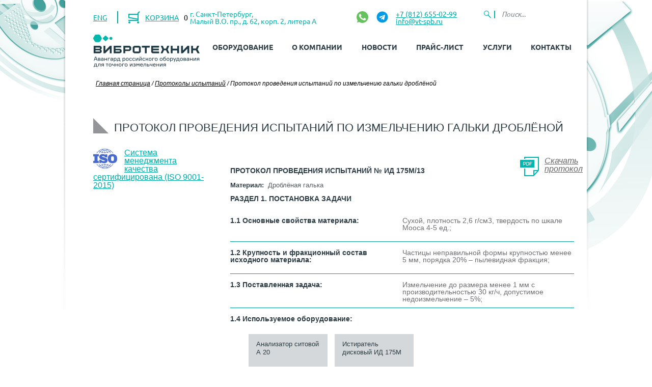

--- FILE ---
content_type: text/html; charset=utf-8
request_url: https://vt-spb.ru/protokoly-ispytaniy/protokol-provedeniya-ispytaniy-po-izmelcheniyu-galki-droblyenoy/
body_size: 13657
content:
<!DOCTYPE html>
<html lang="ru">
	<head>    <script>
    (function(w, d, s, h, id) {
        w.roistatProjectId = id; w.roistatHost = h;
        var p = d.location.protocol == "https:" ? "https://" : "http://";
        var u = /^.*roistat_visit=[^;]+(.*)?$/.test(d.cookie) ? "/dist/module.js" : "/api/site/1.0/"+id+"/init?referrer="+encodeURIComponent(d.location.href);
        var js = d.createElement(s); js.charset="UTF-8"; js.async = 1; js.src = p+h+u; var js2 = d.getElementsByTagName(s)[0]; js2.parentNode.insertBefore(js, js2);
    })(window, document, 'script', 'cloud.roistat.com', '263934');
    </script>
<meta name="cmsmagazine" content="06af3c71c485704b2f5c9839e92b36fc" />
		<meta http-equiv="X-UA-Compatible" content="IE=edge" />
		<meta name="viewport" content="initial-scale=1.0, width=device-width">
						<link rel="shortcut icon" type="image/x-icon" href="/bitrix/templates/vibrotechnik_tpl/favicon.ico" />
		        <script>
            window.yaId = '20404885';
        </script>

				<title>Измельчение гальки дробленой на Истирателе дисковом ИД 175М от компании ВИБРОТЕХНИК</title>

		<meta http-equiv="Content-Type" content="text/html; charset=utf-8" />
<meta name="robots" content="index, follow" />
<meta name="description" content="Измельчение гальки дробленой на Истирателе дисковом ИД 175М от компании ВИБРОТЕХНИК" />
<link href="/bitrix/js/ui/design-tokens/dist/ui.design-tokens.min.css?169807888322029" type="text/css"  rel="stylesheet" />
<link href="/bitrix/js/ui/fonts/opensans/ui.font.opensans.min.css?16980787872320" type="text/css"  rel="stylesheet" />
<link href="/bitrix/js/main/popup/dist/main.popup.bundle.min.css?169807895126598" type="text/css"  rel="stylesheet" />
<link href="/local/templates/vibrotechnik_new/components/bitrix/catalog/protokoly/style.css?1704995680746" type="text/css"  rel="stylesheet" />
<link href="/local/templates/vibrotechnik_new/components/bitrix/catalog/protokoly/bitrix/catalog.element/.default/style.css?175447846310461" type="text/css"  rel="stylesheet" />
<link href="/local/templates/vibrotechnik_new/css/reset.css?17055773951082" type="text/css"  data-template-style="true"  rel="stylesheet" />
<link href="/local/templates/vibrotechnik_new/css/colors.css?17049956814508" type="text/css"  data-template-style="true"  rel="stylesheet" />
<link href="/local/templates/vibrotechnik_new/css/defaultTheme.css?17055773958254" type="text/css"  data-template-style="true"  rel="stylesheet" />
<link href="/local/templates/vibrotechnik_new/css/custom-fonts.css?17607062433542" type="text/css"  data-template-style="true"  rel="stylesheet" />
<link href="/local/templates/vibrotechnik_new/js/fancybox/jquery.fancybox.css?17049956814895" type="text/css"  data-template-style="true"  rel="stylesheet" />
<link href="/local/templates/vibrotechnik_new/css/lightbox.css?17049956813898" type="text/css"  data-template-style="true"  rel="stylesheet" />
<link href="/local/templates/vibrotechnik_new/css/slider-pro.min.css?170499568112674" type="text/css"  data-template-style="true"  rel="stylesheet" />
<link href="/local/templates/vibrotechnik_new/css/owl.carousel.css?17049956814028" type="text/css"  data-template-style="true"  rel="stylesheet" />
<link href="/local/templates/vibrotechnik_new/css/lib/magnific-popup/magnific-popup.min.css?17609484715259" type="text/css"  data-template-style="true"  rel="stylesheet" />
<link href="/local/templates/vibrotechnik_new/css/jquery.mCustomScrollbar.min.css?176095128643184" type="text/css"  data-template-style="true"  rel="stylesheet" />
<link href="/local/templates/vibrotechnik_new/css/select.css?17049956812052" type="text/css"  data-template-style="true"  rel="stylesheet" />
<link href="/local/templates/vibrotechnik_new/js/scrollbar/jquery.scrollbar.css?170499568122328" type="text/css"  data-template-style="true"  rel="stylesheet" />
<link href="/local/templates/vibrotechnik_new/css/font-awesome.css?170499568137414" type="text/css"  data-template-style="true"  rel="stylesheet" />
<link href="/local/templates/vibrotechnik_new/template_styles.css?1768569647188060" type="text/css"  data-template-style="true"  rel="stylesheet" />
<link href="/local/templates/vibrotechnik_new/js/twentytwenty-master/foundation.css?17049956818114" type="text/css"  data-template-style="true"  rel="stylesheet" />
<link href="/local/templates/vibrotechnik_new/js/twentytwenty-master/twentytwenty.css?17533571956617" type="text/css"  data-template-style="true"  rel="stylesheet" />
<link href="/local/templates/vibrotechnik_new/components/bitrix/sale.basket.basket.line/basket_info/style.css?17049956818165" type="text/css"  data-template-style="true"  rel="stylesheet" />
<link href="/local/templates/vibrotechnik_new/components/bitrix/menu/left_menu/style.css?1704995680842" type="text/css"  data-template-style="true"  rel="stylesheet" />
<link href="/local/templates/vibrotechnik_new/styles.css?1704995681507" type="text/css"  data-template-style="true"  rel="stylesheet" />
<script type="text/javascript">if(!window.BX)window.BX={};if(!window.BX.message)window.BX.message=function(mess){if(typeof mess==='object'){for(let i in mess) {BX.message[i]=mess[i];} return true;}};</script>
<script type="text/javascript">(window.BX||top.BX).message({'pull_server_enabled':'Y','pull_config_timestamp':'1724411936','pull_guest_mode':'N','pull_guest_user_id':'0'});(window.BX||top.BX).message({'PULL_OLD_REVISION':'Для продолжения корректной работы с сайтом необходимо перезагрузить страницу.'});</script>
<script type="text/javascript">(window.BX||top.BX).message({'JS_CORE_LOADING':'Загрузка...','JS_CORE_NO_DATA':'- Нет данных -','JS_CORE_WINDOW_CLOSE':'Закрыть','JS_CORE_WINDOW_EXPAND':'Развернуть','JS_CORE_WINDOW_NARROW':'Свернуть в окно','JS_CORE_WINDOW_SAVE':'Сохранить','JS_CORE_WINDOW_CANCEL':'Отменить','JS_CORE_WINDOW_CONTINUE':'Продолжить','JS_CORE_H':'ч','JS_CORE_M':'м','JS_CORE_S':'с','JSADM_AI_HIDE_EXTRA':'Скрыть лишние','JSADM_AI_ALL_NOTIF':'Показать все','JSADM_AUTH_REQ':'Требуется авторизация!','JS_CORE_WINDOW_AUTH':'Войти','JS_CORE_IMAGE_FULL':'Полный размер'});</script>

<script type="text/javascript" src="/bitrix/js/main/core/core.min.js?1698079312221146"></script>

<script>BX.setJSList(['/bitrix/js/main/core/core_ajax.js','/bitrix/js/main/core/core_promise.js','/bitrix/js/main/polyfill/promise/js/promise.js','/bitrix/js/main/loadext/loadext.js','/bitrix/js/main/loadext/extension.js','/bitrix/js/main/polyfill/promise/js/promise.js','/bitrix/js/main/polyfill/find/js/find.js','/bitrix/js/main/polyfill/includes/js/includes.js','/bitrix/js/main/polyfill/matches/js/matches.js','/bitrix/js/ui/polyfill/closest/js/closest.js','/bitrix/js/main/polyfill/fill/main.polyfill.fill.js','/bitrix/js/main/polyfill/find/js/find.js','/bitrix/js/main/polyfill/matches/js/matches.js','/bitrix/js/main/polyfill/core/dist/polyfill.bundle.js','/bitrix/js/main/core/core.js','/bitrix/js/main/polyfill/intersectionobserver/js/intersectionobserver.js','/bitrix/js/main/lazyload/dist/lazyload.bundle.js','/bitrix/js/main/polyfill/core/dist/polyfill.bundle.js','/bitrix/js/main/parambag/dist/parambag.bundle.js']);
</script>
<script type="text/javascript">(window.BX||top.BX).message({'LANGUAGE_ID':'ru','FORMAT_DATE':'DD.MM.YYYY','FORMAT_DATETIME':'DD.MM.YYYY HH:MI:SS','COOKIE_PREFIX':'BITRIX_SM','SERVER_TZ_OFFSET':'10800','UTF_MODE':'Y','SITE_ID':'s1','SITE_DIR':'/','USER_ID':'','SERVER_TIME':'1768756867','USER_TZ_OFFSET':'0','USER_TZ_AUTO':'Y','bitrix_sessid':'9cb2aed0640728bbd237d6a7c989bef0'});</script>


<script type="text/javascript" src="/bitrix/js/pull/protobuf/protobuf.min.js?169807795276433"></script>
<script type="text/javascript" src="/bitrix/js/pull/protobuf/model.min.js?169807795214190"></script>
<script type="text/javascript" src="/bitrix/js/main/core/core_promise.min.js?16980770232490"></script>
<script type="text/javascript" src="/bitrix/js/rest/client/rest.client.min.js?16980779619240"></script>
<script type="text/javascript" src="/bitrix/js/pull/client/pull.client.min.js?169807925647780"></script>
<script type="text/javascript" src="/bitrix/js/main/core/core_fx.min.js?16959141749768"></script>
<script type="text/javascript" src="/bitrix/js/main/popup/dist/main.popup.bundle.min.js?169807894865670"></script>


<script type="text/javascript" src="/local/templates/vibrotechnik_new/js/lib/jquery.min.js?176094808993100"></script>
<script type="text/javascript" src="/local/templates/vibrotechnik_new/js/lib/jquery.cookie.min.js?1762439249732"></script>
<script type="text/javascript" src="/local/templates/vibrotechnik_new/js/script.js?17049956811214"></script>
<script type="text/javascript" src="/local/templates/vibrotechnik_new/js/jquery.mousewheel-3.0.6.pack.js?17049956811384"></script>
<script type="text/javascript" src="/local/templates/vibrotechnik_new/js/jquery.cycle.all.js?170499568152027"></script>
<script type="text/javascript" src="/local/templates/vibrotechnik_new/js/jquery.jcarousel.js?170499568144432"></script>
<script type="text/javascript" src="/local/templates/vibrotechnik_new/js/jquery.fixedheadertable.min.js?170499568110635"></script>
<script type="text/javascript" src="/local/templates/vibrotechnik_new/js/lightbox.min.js?17049956817800"></script>
<script type="text/javascript" src="/local/templates/vibrotechnik_new/js/fancybox/jquery.fancybox.pack.js?170499568123135"></script>
<script type="text/javascript" src="/local/templates/vibrotechnik_new/js/jquery.quicksearch.js?17049956814179"></script>
<script type="text/javascript" src="/local/templates/vibrotechnik_new/js/jquery.sliderPro.min.js?170499568192780"></script>
<script type="text/javascript" src="/local/templates/vibrotechnik_new/js/main.js?176856083820234"></script>
<script type="text/javascript" src="/local/templates/vibrotechnik_new/js/owl.carousel.js?170499568185368"></script>
<script type="text/javascript" src="/local/templates/vibrotechnik_new/js/lib/magnific-popup/jquery.magnific-popup.min.js?176094848220216"></script>
<script type="text/javascript" src="/local/templates/vibrotechnik_new/js/select.js?17049956814851"></script>
<script type="text/javascript" src="/local/templates/vibrotechnik_new/js/jquery.mCustomScrollbar.concat.min.js?176095129539193"></script>
<script type="text/javascript" src="/local/templates/vibrotechnik_new/js/scrollbar/jquery.scrollbar.min.js?170499568112248"></script>
<script type="text/javascript" src="/local/templates/vibrotechnik_new/js/v23.js?17049956811600"></script>
<script type="text/javascript" src="/local/templates/vibrotechnik_new/js/twentytwenty-master/jquery.event.move.js?170499568114530"></script>
<script type="text/javascript" src="/local/templates/vibrotechnik_new/js/twentytwenty-master/jquery.twentytwenty.js?17049956815430"></script>
<script type="text/javascript" src="/local/templates/vibrotechnik_new/components/bitrix/sale.basket.basket.line/basket_info/script.js?17049956814656"></script>
<script type="text/javascript" src="/local/templates/vibrotechnik_new/components/bitrix/menu/left_menu/script.js?1704995680167"></script>
<script type="text/javascript" src="/local/templates/vibrotechnik_new/components/bitrix/form.result.new/question/script.js?1749464758621"></script>
<script type="text/javascript" src="/local/templates/vibrotechnik_new/components/bitrix/catalog/protokoly/bitrix/catalog.element/.default/script.js?175283784861729"></script>
<script type="text/javascript">var _ba = _ba || []; _ba.push(["aid", "c051ce0feeaa4b277e8dff3d219052c6"]); _ba.push(["host", "vt-spb.ru"]); (function() {var ba = document.createElement("script"); ba.type = "text/javascript"; ba.async = true;ba.src = (document.location.protocol == "https:" ? "https://" : "http://") + "bitrix.info/ba.js";var s = document.getElementsByTagName("script")[0];s.parentNode.insertBefore(ba, s);})();</script>


		<style>
			.bx-composite-btn{
				display: none;
			}

		</style>

		<script>
			//$('.tablebodytext').hide();
			$(document).ready(function () {
				if($.cookie('close-oldtab')){
					$("#close-oldtab").parent().hide();
				}

				$("#close-oldtab").click(function () {
					$("#close-oldtab").parent().slideUp();
					$.cookie('close-oldtab', true);
				});
			})
		</script>
<meta name='yandex-verification' content='47536fac9313a3a6' />
<meta name="cmsmagazine" content="39694227b54812a3958a1dbfc4b054ff" />
		<link rel="canonical" href="https://vt-spb.ru/protokoly-ispytaniy/protokol-provedeniya-ispytaniy-po-izmelcheniyu-galki-droblyenoy/" />
</head>
	<body>
	<div id="panel"></div>

			<div class="shad">
		<div class="wrapper">
			<header>
                <div class="header_info container-between">
                    <div class="header_info--left">
                        <div class="lang">
                        	<a href="http://vibrotechnik.com/">ENG</a>
                        </div>
                        <div class="info_basket">
                            <a href="/personal/cart/">
  <img src="/local/templates/vibrotechnik_new/images/basket-icon.png" alt="Корзина">
  <span>КОРЗИНА</span>
  <i class="counter">0</i>
</a>
                        </div>
                    </div>
                    <div class="header_info--center">
                        <div class="info_address">
                        г. Санкт-Петербург,<br>
Малый В.О. пр., д. 62, корп. 2, литера А                        </div>

                    </div>
                    <div class="header_info--social">
                                                <a class="info_link-social info_link-social--wa" target="_blank" href="https://wa.me/79657707985" data-roi-goal="wa_click">

<svg width="23px" height="23px" viewBox="0 0 48 48" version="1.1" xmlns="http://www.w3.org/2000/svg" xmlns:xlink="http://www.w3.org/1999/xlink">
    
    <title>Whatsapp-color</title>
    <desc>Created with Sketch.</desc>
    <defs>

</defs>
    <g stroke="none" stroke-width="1" fill="none" fill-rule="evenodd">
        <g transform="translate(-700.000000, -360.000000)" fill="#67C15E">
            <path d="M723.993033,360 C710.762252,360 700,370.765287 700,383.999801 C700,389.248451 701.692661,394.116025 704.570026,398.066947 L701.579605,406.983798 L710.804449,404.035539 C714.598605,406.546975 719.126434,408 724.006967,408 C737.237748,408 748,397.234315 748,384.000199 C748,370.765685 737.237748,360.000398 724.006967,360.000398 L723.993033,360.000398 L723.993033,360 Z M717.29285,372.190836 C716.827488,371.07628 716.474784,371.034071 715.769774,371.005401 C715.529728,370.991464 715.262214,370.977527 714.96564,370.977527 C714.04845,370.977527 713.089462,371.245514 712.511043,371.838033 C711.806033,372.557577 710.056843,374.23638 710.056843,377.679202 C710.056843,381.122023 712.567571,384.451756 712.905944,384.917648 C713.258648,385.382743 717.800808,392.55031 724.853297,395.471492 C730.368379,397.757149 732.00491,397.545307 733.260074,397.27732 C735.093658,396.882308 737.393002,395.527239 737.971421,393.891043 C738.54984,392.25405 738.54984,390.857171 738.380255,390.560912 C738.211068,390.264652 737.745308,390.095816 737.040298,389.742615 C736.335288,389.389811 732.90737,387.696673 732.25849,387.470894 C731.623543,387.231179 731.017259,387.315995 730.537963,387.99333 C729.860819,388.938653 729.198006,389.89831 728.661785,390.476494 C728.238619,390.928051 727.547144,390.984595 726.969123,390.744481 C726.193254,390.420348 724.021298,389.657798 721.340985,387.273388 C719.267356,385.42535 717.856938,383.125756 717.448104,382.434484 C717.038871,381.729275 717.405907,381.319529 717.729948,380.938852 C718.082653,380.501232 718.421026,380.191036 718.77373,379.781688 C719.126434,379.372738 719.323884,379.160897 719.549599,378.681068 C719.789645,378.215575 719.62006,377.735746 719.450874,377.382942 C719.281687,377.030139 717.871269,373.587317 717.29285,372.190836 Z">

</path>
        </g>
    </g>
</svg>
</a>                        <a class="info_link-social info_link-social--tg" target="_blank" href="https://t.me/vibrotechnik" data-roi-goal="tg_click">
    <svg width="24" height="24" viewBox="0 0 24 24" fill="none" xmlns="http://www.w3.org/2000/svg">
        <path d="M12.5 22.5024C18.5751 22.5024 23.5 17.5775 23.5 11.5024C23.5 5.42726 18.5751 0.502392 12.5 0.502392C6.42487 0.502392 1.5 5.42726 1.5 11.5024C1.5 17.5775 6.42487 22.5024 12.5 22.5024Z" fill="#039BE5"/>
        <path d="M6.53342 11.2641L17.1393 7.17481C17.6315 6.99698 18.0614 7.29489 17.9019 8.03923L17.9028 8.03831L16.097 16.5459C15.9632 17.1491 15.6047 17.2957 15.1033 17.0116L12.3533 14.9848L11.0269 16.2626C10.8802 16.4093 10.7565 16.5331 10.4723 16.5331L10.6676 13.7345L15.7642 9.13006C15.9861 8.93481 15.7147 8.82481 15.4223 9.01914L9.12392 12.9846L6.40875 12.1376C5.81933 11.9506 5.8065 11.5482 6.53342 11.2641Z" fill="white"/>
    </svg>

</a>                        </div>
                    <div class="header_info--right">

                        <div class="info_phone">
                            <span><a href="tel:+78126550299">+7 (812) 655-02-99</a></span>
                            <br>
                            <span><script type="text/javascript">m = 'fo@vt'; r = '.r';document.write('<a href="' + 'ma' + 'ilto:' + 'in' + m + '-spb' + r + 'u">in' + m + '-spb' + r + 'u</a>');</script></span>
                        </div>
                        <div class="search_input">
                            <form action="/search/index.php" id="mob-search" >                            
                                    <input name="q" placeholder="Поиск...">
                                    <input type="submit" value="Найти" id="mob-search-btn" class="visible-xs">                             
                            </form>
                        </div>
                    </div>

                    <a href="/search" title="Поиск" class="v23-search-link">
                        <img src="/local/templates/vibrotechnik_new/images/v23-search.svg" alt="Поиск">
                    </a>
                </div>
                <div class="visible-xs container-between header_contacts">
                     <a href="mailto:info@vt-spb.ru">info@vt-spb.ru</a>                     <a href="tel:+78126550299">+7 (812) 655-02-99</a>                          <a class="info_link-social info_link-social--wa" target="_blank" href="https://wa.me/79657707985" data-roi-goal="wa_click">

<svg width="23px" height="23px" viewBox="0 0 48 48" version="1.1" xmlns="http://www.w3.org/2000/svg" xmlns:xlink="http://www.w3.org/1999/xlink">
    
    <title>Whatsapp-color</title>
    <desc>Created with Sketch.</desc>
    <defs>

</defs>
    <g stroke="none" stroke-width="1" fill="none" fill-rule="evenodd">
        <g transform="translate(-700.000000, -360.000000)" fill="#67C15E">
            <path d="M723.993033,360 C710.762252,360 700,370.765287 700,383.999801 C700,389.248451 701.692661,394.116025 704.570026,398.066947 L701.579605,406.983798 L710.804449,404.035539 C714.598605,406.546975 719.126434,408 724.006967,408 C737.237748,408 748,397.234315 748,384.000199 C748,370.765685 737.237748,360.000398 724.006967,360.000398 L723.993033,360.000398 L723.993033,360 Z M717.29285,372.190836 C716.827488,371.07628 716.474784,371.034071 715.769774,371.005401 C715.529728,370.991464 715.262214,370.977527 714.96564,370.977527 C714.04845,370.977527 713.089462,371.245514 712.511043,371.838033 C711.806033,372.557577 710.056843,374.23638 710.056843,377.679202 C710.056843,381.122023 712.567571,384.451756 712.905944,384.917648 C713.258648,385.382743 717.800808,392.55031 724.853297,395.471492 C730.368379,397.757149 732.00491,397.545307 733.260074,397.27732 C735.093658,396.882308 737.393002,395.527239 737.971421,393.891043 C738.54984,392.25405 738.54984,390.857171 738.380255,390.560912 C738.211068,390.264652 737.745308,390.095816 737.040298,389.742615 C736.335288,389.389811 732.90737,387.696673 732.25849,387.470894 C731.623543,387.231179 731.017259,387.315995 730.537963,387.99333 C729.860819,388.938653 729.198006,389.89831 728.661785,390.476494 C728.238619,390.928051 727.547144,390.984595 726.969123,390.744481 C726.193254,390.420348 724.021298,389.657798 721.340985,387.273388 C719.267356,385.42535 717.856938,383.125756 717.448104,382.434484 C717.038871,381.729275 717.405907,381.319529 717.729948,380.938852 C718.082653,380.501232 718.421026,380.191036 718.77373,379.781688 C719.126434,379.372738 719.323884,379.160897 719.549599,378.681068 C719.789645,378.215575 719.62006,377.735746 719.450874,377.382942 C719.281687,377.030139 717.871269,373.587317 717.29285,372.190836 Z">

</path>
        </g>
    </g>
</svg>
</a>                        <a href="#call-popup" class="open-popup-link footer__btn-form" data-ya-goal="question_click" data-roi-goal="question_click">Задать вопрос</a>
                </div>
                <div class="container-between header-top">
                    <a href="#headerMenu" class="v23-menu-open js-v23-menu-toggle">
                        <img src="/local/templates/vibrotechnik_new/images/v23-menu.svg" alt="Показать меню">
                    </a>
                    <div class="header_logo">
                        <a href="/"><img src="/local/templates/vibrotechnik_new/images/logo.png" alt="ООО Вибротехник" /></a>                    </div>
                    <div class="header_menu v23-menu js-v23-menu" id="headerMenu">
                        <a href="#headerMenu" class="v23-menu-close js-v23-menu-toggle">
                            <img src="/local/templates/vibrotechnik_new/images/v23-close.svg" alt="Скрыть меню">
                        </a>
                        <nav>
                            
<ul>
	<li ><a href="/catalog/">Оборудование</a></li>
	<li ><a href="/o-kompanii/">О компании</a></li>
	<li ><a href="/news/">Новости</a></li>
	<li ><a href="/pricelist/">Прайс-лист</a></li>
	<li ><a href="javascript:;">Услуги</a><ul class='sub-menu'><li><a href='/servis-zapchasti/'>Сервис</a></li><li><a href='/inzhiniring/'>Инжиниринг</a></li><li><a href='javascript:;'>Контакты</a></li></ul></li>
	<li ><a href="/contacts/">Контакты</a></li>
</ul>                        </nav>
                        <div class="v23-menu-info">
                            г. Санкт-Петербург,<br>
Малый В.О. пр., д. 62, корп. 2, литера А                        </div>
                        <div class="v23-menu-info">
                            <a href="tel:+78126550299">+7 (812) 655-02-99</a>                        <br>
                        <a href="mailto:info@vt-spb.ru">info@vt-spb.ru</a>                        </div>
                    </div>
                </div>

			</header>
                            <div class="breadcrumb container">
                    <a href="/" class="chain">Главная страница</a><span class="chain">&nbsp;/&nbsp;</span><a href="/protokoly-ispytaniy/" class="chain">Протоколы испытаний</a><span class="chain">&nbsp;/&nbsp;</span><span class="chain">Протокол проведения испытаний по измельчению гальки дроблёной</span>                </div>
            						<div class="container">

				                <h1 class="page_title">Протокол проведения испытаний по измельчению гальки дроблёной</h1>
                <a href="#sideMenu" class="v23-side-toggle js-v23-menu-toggle">
                    <img src="/bitrix/templates/vibrotechnik_new/images/v23-menu.svg" alt="Меню">
                    <span>Меню раздела</span>
                </a>
														 <div class="left_b left-menu--page v23-menu js-v23-menu" id="sideMenu">
 <a href="#sideMenu" class="v23-menu-close js-v23-menu-toggle"> <img alt="Скрыть меню" src="/bitrix/templates/vibrotechnik_new/images/v23-close.svg"> </a>
<div class="iso-container">
		<a href="/bitrix/templates/vibrotechnik_new/images/ISO-9001-2011-VIBROTEHNIK.png" target="_blank">
			<img src="/bitrix/templates/vibrotechnik_new/images/iso.png" alt="Pic">
			<span>Система менеджмента качества сертифицирована (ISO 9001-2015)</span>
		</a>
	</div>
	 
 
        	    <!-- <div class="iso-container">    <a href="/bitrix/templates/vibrotechnik_new/images/ISO-9001-2011-VIBROTEHNIK.png" target="_blank"><img src="/bitrix/templates/vibrotechnik_new/images/iso.png" alt="Pic">
    Система менеджмента качества сертифицирована (ISO 9001-2015)</a>
</div> -->
   <br> </div>
 <br>
  																			<div class="right_b ">

				<div class="protocol-detail">

                <div class="pdf download-ico"><a href="/upload/iblock/54f/izmelchenie-galki-droblyenoy-id-175m-13.pdf" target="_blank" download="">Скачать протокол</a></div>    
            <div class="white_b text-left no-margin task-wrap">
            <h2>Протокол проведения испытаний №&nbsp;ИД 175М/13</h2>
<p align="center">
</p>
<div>
 <b><span style="color: #2c3c45;">Материал:</span></b>&nbsp; Дроблёная галька
</div>
 <br>
<h2>раздел 1. постановка задачи</h2>
<table class="protocol-table">
<tbody>
<tr>
	<td class="protocol-pt-name">
		 1.1 Основные свойства материала:
	</td>
	<td class="protocol-pt-value">
		<p align="left">
			 Сухой, плотность 2,6 г/см3, твердость по шкале Мооса 4-5 ед.;
		</p>
	</td>
</tr>
<tr>
	<td class="protocol-pt-name">
		 1.2 Крупность и фракционный состав исходного материала:
	</td>
	<td class="protocol-pt-value">
		<p align="left">
			 Частицы неправильной формы крупностью менее 5 мм, порядка 20% – пылевидная фракция;
		</p>
	</td>
</tr>
<tr>
	<td class="protocol-pt-name">
		 1.3 Поставленная задача:
	</td>
	<td class="protocol-pt-value">
		 Измельчение до размера менее 1 мм с производительностью 30 кг/ч, допустимое недоизмельчение – 5%;
	</td>
</tr>
<tr>
	<td class="protocol-pt-name">
		 1.4 Используемое оборудование:
	</td>
	<td class="protocol-pt-value">
	</td>
</tr>
</tbody>
</table>
 <br>                            <div class="linked-product-wrap">
                                            <a href="/catalog/dlya_rasseva/sitovye_analizatory_vibrosita/analizator_sitovoy_a_20/" class="catalog__link">
                            <div class="catalog__item">
                                <div class="catalog__item-name">
                                    Анализатор ситовой А 20                                </div>
                                <div class="catalog__item-img">
                                    <img src="/upload/iblock/cb1/i5f7tvvexjsxc8bz4pwsyic0cxsycpzm/analizator_sitovoy_a_20.png" alt="Анализатор ситовой А 20" title="Анализатор ситовой А 20">
                                </div>
                            </div>
                        </a>
                                            <a href="/catalog/dlya_istiraniya/istirateli_diskovye/istiratel_diskovyy_id_175m/" class="catalog__link">
                            <div class="catalog__item">
                                <div class="catalog__item-name">
                                    Истиратель дисковый ИД 175М                                </div>
                                <div class="catalog__item-img">
                                    <img src="/upload/iblock/f15/istiratel-diskovyy-id-175m.png" alt="Истиратель дисковый ИД 175М" title="Истиратель дисковый ИД 175М">
                                </div>
                            </div>
                        </a>
                                    </div>
                    </div>
    
            <div class="white_b text-left no-margin task-wrap test-wrap">
            <h2>раздел 2. проведение испытаний</h2>
<table class="protocol-table">
<tbody>
<tr class="no-border">
	<td class="protocol-pt-name">
		 2.1&nbsp;Измельчение на Истирателе дисковом ИД 175М, рассев на Анализаторе А 20
	</td>
	<td class="protocol-pt-value">
	</td>
</tr>
<tr>
	<td class="protocol-pt-name">
		 2.1.1 Вес пробы:
	</td>
	<td class="protocol-pt-value">
		 604 г;
	</td>
</tr>
<tr>
	<td class="protocol-pt-name">
		 2.1.2 Продолжительность процесса:
	</td>
	<td class="protocol-pt-value">
		 51 сек;
	</td>
</tr>
<tr>
	<td class="protocol-pt-name">
		 2.1.3 Производительность:
	</td>
	<td class="protocol-pt-value">
		 41,8 кг/час;
	</td>
</tr>
<tr class="no-border">
	<td class="protocol-pt-name">
		 2.1.4 Результат испытаний:
	</td>
	<td class="protocol-pt-value">
	</td>
</tr>
<tr class="protocol-pt-img no-border">
	<td colspan="2">
 <img alt="распределение продукта дробления" src="/upload/iblock/3f1/ID175M-13.png">
	</td>
</tr>
</tbody>
</table>
<h2 align="center"><br>
 </h2>
<h2 align="center">
Материал до измельчения / Продукт измельчения </h2>        </div>
        <!--Слайдер-->
             
        <div class="clearfix"></div>
        
        <div class="slider-compare-wrap">
                            <!-- Всегда выводим десктопную версию как основную -->
                <div id='shade-wrap-0' class='shade-wrap twentytwenty-container' 
                     data-ruler="/upload/uf/b8d/25-mm-sm.png"
                     data-ruler-mobile="">
                    <img src='/upload/iblock/503/Galka_id_175m-13_01.png' alt="Название материала" title="Название материала">
                    <img src='/upload/iblock/9c3/Galka_id_175m-13_02.png' alt="Готовый продукт" title="Готовый продукт">
                </div>
                    </div>

        
       
        <script>
        var mobileImageId = "";
        
        // Функция переключения изображения линейки в зависимости от ориентации
        function switchRulerImageByOrientation() {
            var isMobile = /Android|webOS|iPhone|iPad|iPod|BlackBerry|IEMobile|Opera Mini/i.test(navigator.userAgent);
            var hasMobileImage = mobileImageId && mobileImageId !== '';
            var isPortrait = window.innerHeight > window.innerWidth;
            
            if (!hasMobileImage || !isMobile) {
                console.log('JS: No mobile image or not mobile device, using desktop ruler');
                return;
            }
            
            var containers = document.querySelectorAll('[data-ruler-mobile]');
            containers.forEach(function(container) {
                var desktopRuler = container.getAttribute('data-ruler-desktop') || container.getAttribute('data-ruler');
                var mobileRuler = container.getAttribute('data-ruler-mobile');
                
                // Сохраняем оригинальное десктопное изображение при первом запуске
                if (!container.getAttribute('data-ruler-desktop')) {
                    container.setAttribute('data-ruler-desktop', container.getAttribute('data-ruler'));
                    console.log('JS: Saved original desktop ruler:', container.getAttribute('data-ruler'));
                }
                
                if (isPortrait) {
                    // Портретная ориентация - используем мобильное изображение
                    if (mobileRuler && mobileRuler !== '') {
                        container.setAttribute('data-ruler', mobileRuler);
                        container.classList.add('mobile-image-enabled');
                        console.log('JS: Portrait orientation - switched to mobile image:', mobileRuler);
                    }
                } else {
                    // Горизонтальная ориентация - используем десктопное изображение
                    if (desktopRuler && desktopRuler !== '') {
                        container.setAttribute('data-ruler', desktopRuler);
                        container.classList.add('mobile-image-enabled'); // Оставляем класс для мобильных устройств
                        console.log('JS: Landscape orientation - switched to desktop image:', desktopRuler);
                    }
                }
            });
        }
        
        // Делаем функцию глобально доступной
        window.switchRulerImageByOrientation = switchRulerImageByOrientation;
        
        // JavaScript определение устройства (выполняется на клиенте)
        document.addEventListener('DOMContentLoaded', function() {
            var isMobile = /Android|webOS|iPhone|iPad|iPod|BlackBerry|IEMobile|Opera Mini/i.test(navigator.userAgent);

            console.log('JS: isMobile =', isMobile);
            console.log('JS: mobileImageId =', mobileImageId);
            console.log('JS: User-Agent =', navigator.userAgent);

            // Проверяем оба условия в JavaScript
            var hasMobileImage = mobileImageId && mobileImageId !== '';
            
            if (hasMobileImage && isMobile) {
                console.log('JS: Both conditions met, processing images based on orientation...');
                
                // Переключаем изображение в зависимости от текущей ориентации
                switchRulerImageByOrientation();
                
                // Запускаем функцию обновления высоты линейки (если она доступна)
                if (typeof setRulerHeight === 'function') {
                    setTimeout(function() {
                        setRulerHeight();
                        console.log('JS: Recalculated ruler height for current orientation');
                    }, 500);
                }
            } else {
                console.log('JS: Conditions not met. hasMobileImage:', hasMobileImage, 'isMobile:', isMobile);
            }
        });
        </script>
      
  
        <!--Слайдер-->

        <div class="questions-wrap">
        <a href="/qa/" target="_blank" class="special-ask">Вопрос специалисту</a>
        <a href="/skachat-oprosnyy-list/" target="_blank" class="interview-list">Опросный лист</a>
    </div>
            <h2 class="similar-protocol-title">Протоколы по материалу :</h2>
        <div style="overflow: auto;">
            <table class="news-list">
                <thead>
                <tr>
                    <th>Материал</th>
                    <th>Вид оборудования</th>
                    <th>Используемое оборудование</th>
                    <th>Исходная крупность мм</th>
                    <th>Конечная крупность мм</th>
                    <th>Ссылка на протокол</th>
                </tr>
                </thead>
                <tbody>
                                    <tr class="news-item 18817"">

                        <td></td>

                        <td>
                            <ul>
                                                                    <li>Дробилка щековая</li>
                                                            </ul>
                        </td>

                        <td width="200px">

                            <ul>
                                                                    <li><a href="/catalog/dlya_drobleniya_i_izmelcheniya/drobilki_shchekovye/drobilka_shchekovaya_shchd_10/">Дробилка щековая лабораторная ЩД 10</a></li>
                                                                    <li><a href="/catalog/dlya_rasseva/sitovye_analizatory_vibrosita/analizator_sitovoy_a_20/">Анализатор ситовой А 20</a></li>
                                                            </ul>
                        </td>

                        <td>30 - 70</td>

                        <td>0,25 - 2</td>

                        <td><a href="/protokoly-ispytaniy/protokol-provedeniya-ispytaniy-po-drobleniyu-galki-rechnoy/" class="link">Протокол</a> </td>
                    </tr>
                                    <tr class="news-item colored 19280"">

                        <td></td>

                        <td>
                            <ul>
                                                                    <li>Истиратель вибрационный</li>
                                                            </ul>
                        </td>

                        <td width="200px">

                            <ul>
                                                                    <li><a href="/catalog/dlya_istiraniya/istirateli_vibratsionnye/istiratel_vibratsionnyy_iv_1/">Истиратель вибрационный ИВ 1</a></li>
                                                                    <li><a href="/catalog/dlya_rasseva/sitovye_analizatory_vibrosita/analizator_sitovoy_a_20/">Анализатор ситовой А 20</a></li>
                                                            </ul>
                        </td>

                        <td>1 - 3</td>

                        <td>0,071 - 0,2</td>

                        <td><a href="/protokoly-ispytaniy/protokol-provedeniya-ispytaniy-po-izmelcheniyu-droblenoy-galki/" class="link">Протокол</a> </td>
                    </tr>
                                    <tr class="news-item 19282"">

                        <td></td>

                        <td>
                            <ul>
                                                                    <li>Истиратель вибрационный</li>
                                                            </ul>
                        </td>

                        <td width="200px">

                            <ul>
                                                                    <li><a href="/catalog/dlya_istiraniya/istirateli_vibratsionnye/istiratel_vibratsionnyy_iv_1/">Истиратель вибрационный ИВ 1</a></li>
                                                                    <li><a href="/catalog/dlya_rasseva/sitovye_analizatory_vibrosita/analizator_sitovoy_a_20/">Анализатор ситовой А 20</a></li>
                                                            </ul>
                        </td>

                        <td>1 - 3</td>

                        <td>0,071 - 0,315</td>

                        <td><a href="/protokoly-ispytaniy/protokol-provedeniya-ispytaniy-po-izmelcheniyu-droblenoy-galki-iv-1/" class="link">Протокол</a> </td>
                    </tr>
                                </tbody>
            </table>
        </div>
                        <a href="/protokoly-ispytaniy/?arrFilter_305_2480610752=Y&set_filter=Y" class="showallFilter">Все протоколы по материалу ""</a>
                    <div class="clearfix"></div>

</div>

<script>
jQuery(window).on('load', function() {
    console.log('Inline twentytwenty initialization started');
    
    // Инициализация всех слайдеров
    jQuery(".twentytwenty-container").twentytwenty();
    
    // Функция установки высоты линейки
    function setRulerHeight() {
        jQuery(".twentytwenty-container").each(function() {
            var container = jQuery(this);
            var rulerImage = container.attr('data-ruler');
            var beforeImg = container.find('img:first');
            
            // Проверка, что изображение загружено
            if (beforeImg.length === 0 || !beforeImg[0].complete) {
                console.log('Image not loaded yet, waiting...');
                return;
            }
            
            var imgHeight = beforeImg.height();
            
            // Проверка, что высота больше 0
            if (imgHeight <= 0) {
                console.log('Image height is 0, trying again later...');
                setTimeout(function() {
                    setRulerHeight();
                }, 100);
                return;
            }
            
            if (rulerImage && rulerImage.length > 0) {
                // Создаем временное изображение для получения размеров линейки
                var tempImg = new Image();
                tempImg.onload = function() {
                    var rulerWidth = this.width;
                    var rulerHeight = this.height;
                    var actualRulerWidth = rulerWidth;
                    
                    // Проверяем ориентацию для более точного определения стилей
                    var isPortrait = window.innerHeight > window.innerWidth;
                    var shouldUseMobileStyles = container.hasClass('mobile-image-enabled') 
                        && window.innerWidth <= 768 
                        && isPortrait; // Добавляем проверку портретной ориентации
                    
                    if (shouldUseMobileStyles) {
                        // Мобильное масштабирование для портретной ориентации
                        var rulerAspectRatio = rulerWidth / rulerHeight;
                        var containerHeight = imgHeight - 18; // высота псевдоэлемента
                        var containedWidth = containerHeight * rulerAspectRatio;
                        
                        // Используем меньшую из двух ширин для правильного отображения и округляем
                        actualRulerWidth = Math.round(Math.min(containedWidth, rulerWidth));
                        console.log('Mobile portrait: using scaled width', actualRulerWidth + 'px (original=' + rulerWidth + 'px, contained=' + containedWidth + 'px)');
                    } else {
                        // Десктопные размеры для горизонтальной ориентации и десктопа
                        actualRulerWidth = rulerWidth;
                        console.log('Desktop/landscape: using original width', actualRulerWidth + 'px');
                    }
                    
                    // Добавляем стили с CSS переменными и псевдоэлементом
                    var styleId = 'style-' + container.attr('id');
                    var existingStyle = jQuery('#' + styleId);
                    var containerId = container.attr('id');
                    var styleContent = '#' + containerId + ' { --img-height: ' + imgHeight + 'px; --ruler-width: ' + actualRulerWidth + 'px; }';
                    styleContent += '#' + containerId + ' .twentytwenty-handle:before { background-image: url("' + rulerImage + '"); height: ' + (imgHeight - 18) + 'px !important; }';

                    if (existingStyle.length > 0) {
                        existingStyle.html(styleContent);
                    } else {
                        var styleTag = jQuery('<style id="' + styleId + '">');
                        styleTag.html(styleContent);
                        jQuery('head').append(styleTag);
                    }
                    
                    console.log('Ruler dimensions set: ' + actualRulerWidth + 'px width, ' + imgHeight + 'px height for ' + containerId);
                };
                tempImg.src = rulerImage;
            } else {
                // Если нет изображения линейки, устанавливаем только высоту через стили
                var styleId = 'style-' + container.attr('id');
                var existingStyle = jQuery('#' + styleId);
                var containerId = container.attr('id');
                var styleContent = '#' + containerId + ' { --img-height: ' + imgHeight + 'px; }';

                if (existingStyle.length > 0) {
                    existingStyle.html(styleContent);
                } else {
                    var styleTag = jQuery('<style id="' + styleId + '">');
                    styleTag.html(styleContent);
                    jQuery('head').append(styleTag);
                }
            }
        });
    }
    
    // Запускаем функцию установки высоты линейки
    setRulerHeight();
    
    // Дополнительно проверяем через некоторое время
    setTimeout(setRulerHeight, 500);

    // Только для контейнеров с классом no-handle:
    jQuery(".twentytwenty-container.no-handle .twentytwenty-handle").remove();

    // Отключение событий drag для этих контейнеров
    jQuery(".twentytwenty-container.no-handle")
        .off("movestart move moveend")
        .find("*").off("movestart move moveend");
    
    // Обработчик изменения ориентации и размера окна
    function handleOrientationChange() {
        setTimeout(function() {
            // Сначала переключаем изображение линейки в зависимости от ориентации
            if (typeof switchRulerImageByOrientation === 'function') {
                switchRulerImageByOrientation();
            }
            
            // Затем пересчитываем размеры
            setRulerHeight();
            console.log('Orientation/resize event: switched ruler image and recalculated dimensions');
        }, 200); // Небольшая задержка для завершения поворота
    }
    
    // Обработка изменения размера окна для пересчета высоты
    var resizeTimer;
    jQuery(window).on('resize', function() {
        clearTimeout(resizeTimer);
        resizeTimer = setTimeout(handleOrientationChange, 300);
    });
    
    // Обработка изменения ориентации устройства
    if ('onorientationchange' in window) {
        jQuery(window).on('orientationchange', handleOrientationChange);
        console.log('Orientation change handler registered');
    } else {
        console.log('Orientation change not supported, using resize only');
    }
    
    // Обработка загрузки изображений
    jQuery(".twentytwenty-container img").on('load', function() {
        setRulerHeight();
    });
    
    // Делаем функцию глобально доступной
    window.setRulerHeight = setRulerHeight;
});
</script>

    </div>

    </div>
<footer>
    <div class="container-between">
        <div class="footer_logo">
            <img alt='Логотип Вибротехник' src="/local/templates/vibrotechnik_new/images/logo-footer.png"/>
        </div>
        <div class="footer_left-block">
        <div>
            <div class="phone">
                <p class="ya-phone">
    <a style="text-decoration: none" href="tel:+78126550299">+7 (812) 655-02-99</a>
</p>
<p>
<script type="text/javascript">
m = 'fo@vt'; r = '.r';
document.write('<a href="' + 'ma' + 'ilto:' + 'in' + m + '-spb' + r + 'u">in' + m + '-spb' + r + 'u</a>');
</script>
</p>            </div>
            <div class="adress">
                <p>
	199048, Россия, Санкт-Петербург,
</p>
<p>
	В.О., Малый пр., д. 62 кор. 2, литера "А"
</p>            </div>

        </div>
        <div class=""><a href="#call-popup" class="open-popup-link footer__btn-form" data-ya-goal="question_click" data-roi-goal="question_click">Задать вопрос</a></div>
    </div>
    </div>
    <!--/noindex-->
    <div class="copyright">Copyright &copy; 2026, ООО "ВИБРОТЕХНИК" - производство и продажа лабораторного оборудования</div>
    <div class="container-between">
        <div class="f-menu"><a href="/search/map/index.php">Карта сайта</a> <a href="/contacts/#feedback">Обратная связь</a> <a href="/contacts/#sheme">Схема проезда</a><a href="/o-kompanii/conf_politic/">Политика конфиденциальности</a>
            <a href="/personal_data/">Обработка персональных данных</a>
            <a href="/o-kompanii/polzovatelskoe_soglashenie/">Пользовательское соглашение</a>
        </div>
        <div class="footer_informers">
            <!--noindex-->

           
<!-- Yandex.Metrika counter -->
<script type="text/javascript">
    (function(m,e,t,r,i,k,a){
        m[i]=m[i]||function(){(m[i].a=m[i].a||[]).push(arguments)};
        m[i].l=1*new Date();
        for (var j = 0; j < document.scripts.length; j++) {if (document.scripts[j].src === r) { return; }}
        k=e.createElement(t),a=e.getElementsByTagName(t)[0],k.async=1,k.src=r,a.parentNode.insertBefore(k,a)
    })(window, document,'script','https://mc.yandex.ru/metrika/tag.js', 'ym');

    ym(20404885, 'init', {webvisor:true, clickmap:true, accurateTrackBounce:true, trackLinks:true});
</script>
<noscript><div><img src="https://mc.yandex.ru/watch/20404885" style="position:absolute; left:-9999px;" alt="" /></div></noscript>
<!-- /Yandex.Metrika counter -->



        </div>
    </div>
</footer>
</div>
</div>


<div id="call-popup" class="white-popup mfp-hide">
    <form class="form-question"  name="question_form" action="/protokoly-ispytaniy/protokol-provedeniya-ispytaniy-po-izmelcheniyu-galki-droblyenoy/" method="POST" enctype="multipart/form-data"><input type="hidden" name="sessid" id="sessid" value="9cb2aed0640728bbd237d6a7c989bef0" /><input type="hidden" name="WEB_FORM_ID" value="2" />
                    <input placeholder="Ваше имя*"  required type="text"  class="inputtext"  name="form_text_6" value="">                            <input placeholder="Компания" type="text"  class="inputtext"  name="form_text_7" value="">                            <input placeholder="Электронная почта*"  required type="email"  class="inputtext"  name="form_email_8" value="" />                            <input placeholder="Телефон" type="text"  class="inputtext"  name="form_text_9" value="">                            <div class="textarea">
                    <textarea placeholder="Текст сообщения*"  required name="form_textarea_10" cols="40" rows="5" class="inputtextarea" ></textarea>                                                        <label class="form-attach" for="attache">Прикрепить файл</label>
                     <input id="attache" name="form_file_11" class="form-file"  type="file" /><span class="bx-input-file-desc"></span>                    <div class="file-value"></div>
                </div>
                
    <div class="row between agreement">
        <div>
            <a href="/personal_data/" target="_blank">Даю согласие на обработку персональных данных</a>
        </div>
        <div class="agreement__icon">
            <div class="checkbox">
                <input type="checkbox" id="accept" value="Y" checked required>
                <label for="accept"></label>
            </div>
        </div>
    </div>
    <div class="notice required m-small-bottom">* - Поля обязательные для заполнения</div>
	<div class="captcha-block">
			<input type="hidden" name="captcha_sid" value="">
			<div style="display: flex; align-items: center; gap: 10px;">
				<img class="call_captcha" src="/bitrix/tools/captcha.php?captcha_sid=" alt="CAPTCHA">
				<input class="captcha_word" type="text" name="captcha_word" placeholder="" required>
			</div>
			<button type="button" class="c-reload">Обновить капчу</button>
	</div>
    <div class="row between submit">
        <div></div>
        <div>
            <input type="submit" name="web_form_submit" class="btn"
                   value="Сохранить"
                   data-roi-goal="question_sb_click"/>
        </div>
    </div>
</form><script>
	
</script>
<div class="success-result">
    <div class="success-result__title">Большое спасибо,<br> ваш запрос принят!</div>
    <div class="success-result__text">Как только ответ будет готов,<br>
        Вы получите уведомление на email.<br>
        Стандартный - срок ответа не более 48 часов.
    </div>
</div></div>
<!--
<div id="btn-to-up" class="btn-to-up">
    <img src="/local/templates/vibrotechnik_new/images/up-arrows.png"  class="icon" alt="">
</div>
-->

<!-- BEGIN JIVOSITE CODE {literal} --> <script type='text/javascript'> (function(){ var widget_id = '89691'; var s = document.createElement('script'); s.type = 'text/javascript'; s.async = true; s.src = '//code.jivosite.com/script/widget/'+widget_id; var ss = document.getElementsByTagName('script')[0]; ss.parentNode.insertBefore(s, ss);})();</script> <!-- {/literal} END JIVOSITE CODE -->


</body>
</html>

--- FILE ---
content_type: text/html; charset=utf-8
request_url: https://vt-spb.ru/ajax/captcha.php
body_size: -99
content:
{"CODE":"0d8f6fd28b58588799b8875c85257eed"}

--- FILE ---
content_type: text/css
request_url: https://vt-spb.ru/local/templates/vibrotechnik_new/components/bitrix/catalog/protokoly/bitrix/catalog.element/.default/style.css?175447846310461
body_size: 2298
content:
.protocol-detail {
    position: relative;
    margin-bottom: 42px;
}

h3 {
    color: #525d63;
    font-size: 14px;
    font-weight: bold;
    margin-bottom: 15px;
}

.white_b {
    color: #545d62;
    font-size: 13px;
    background: none !important;
    float: left;
    width: 964px;
    margin: 20px 0;
    padding: 20px 0 !important;
}

.white_b.no-margin {
    margin: 0 !important;
}

.link {
    color: white;
    cursor: pointer;
    display: block;
    padding: 3px 5px;
    text-align: center;
    text-decoration: none;
}

.protocol-detail .white_b {
    width: 92% !important;
    text-align: center;
}

.download {
    display: inline-block;
}

.download a {
    line-height: 40px;
    display: inline-block;
}

.download a img {
    float: left;
    margin-right: 10px;
}

.pdf {
    background: url(images/pdf.png) no-repeat;
    height: 38px;
    line-height: 16px;
    padding-left: 48px;
    position: absolute;
    right: 0;
    top: 0;
    width: 100px;
}

.pdf.download-ico {
    right: 6px;
    /*font-weight: bold;*/
    font-style: italic;
}

.pdf a {
    color: #666;
}

.news-list {
    width: 100%;
}

.news-list thead tr {
    border-bottom: 4px solid #333;
}

.news-list th {
    padding: 10px 10px;
    background: #fff;
    color: #333;
    font-weight: bold;
    vertical-align: middle;
}

.news-list tbody tr.colored {
    background: #d5ebea;
}

.news-list th:last-child {
    border-right: none;
}

.news-list .company-name {
    background: #dbdbdb;
    padding-left: 15px;
}

.news-list .item-links {
    padding-top: 0;
}

.news-list ul, .right_b .news-list ul {
    /*text-align: left;*/
    list-style-type: none;
    margin: 0px;
}

.news-list ul li a {
    /*font-size: 12px;*/
    /*margin-bottom: 5px;*/
    display: inline-block;
    color: #666;
    text-decoration: none;
}

.news-list td {
    vertical-align: middle;
    padding: 10px;
    font-size: 14px;
    text-align: center;
    border-left: 2px solid #009999;
}

.news-list td:first-child {
    border-left: none;
}

.news-list .link {
    /*font-size: 12px;*/
    /*background: #00ABA5;*/
    /*border: 1px solid #37b0b0;*/
    color: #666;
    cursor: pointer;
    display: block;
    /*padding: 3px 5px;*/
    text-align: center;
    text-decoration: none;
    text-transform: uppercase;
}

.news-list .lindtd {
    vertical-align: top !important;
}

.news-list .imgtd {
    vertical-align: middle;
}

.showallFilter {
    font-size: 14px;
    background: #fff;
    border-bottom: 2px solid #37b0b0;
    color: #999;
    cursor: pointer;
    display: inline-block;
    float: right;
    padding: 3px 10px;
    text-align: center;
    text-transform: uppercase;
    text-decoration: none;
    margin-top: 15px;
    margin-right: 0px;
}

.showallFilter:hover {
    border-bottom: 2px solid #047d79;
}

.protocol-detail .zagolovok {
    font-size: 16px;
    font-weight: bold;
}

.protocol-detail .info-block {
    margin-bottom: 15px;
    font-weight: bold;
    font-size: 14px;
    color: #2c3c45;
    width: 400px;
}

.protocol-detail .text-left {
    text-align: left !important;
}

.protocol-detail .text-center {
    text-align: center !important;
}

.tag {
    display: inline-block;
}

.questions-wrap {
    padding: 44px 0px;
    text-align: center;
}

.special-ask, .interview-list {
    position: relative;
    display: inline-block;
    padding-left: 44px;
    line-height: 30px;
    text-decoration: none;
    color: #666;
}

.special-ask:hover, .interview-list:hover {
    text-decoration: underline;
}

.special-ask {
    margin-right: 60px;
}

.special-ask:before, .interview-list:before {
    content: "";
    display: block;
    position: absolute;
    top: 0px;
    left: 0px;
    width: 29px;
    height: 30px;
}

.special-ask:before {
    background: url("images/ask.jpg");
}

.interview-list:before {
    background: url("images/interview.jpg");
}

.protocol-detail .shade-wrap.twentytwenty-container {
    width: 675px;
    max-width: 100%;
    max-height: 320px;
}

.protocol-detail .shade-wrap .twentytwenty-handle {
    height: 18px;
    width: 80px;
    position: absolute;
    left: 50%;
    top: 100%;
    margin-left: -40px;
    margin-top: -18px;
    background: #00b6ad;
    border: none;
    -webkit-border-radius: 0px;
    -moz-border-radius: 0px;
    border-radius: 0px;
    -webkit-box-shadow: none;
    -moz-box-shadow: none;
    box-shadow: none;
}

.protocol-detail .shade-wrap .twentytwenty-handle:before {
    display: block;
    width: 80px;
    height: var(--img-height, 302px);
    margin-bottom: 9px;
    box-shadow: none;
    margin-left: -40px;
    background: rgba(0, 0, 0, 0.5);
    background-repeat: no-repeat;
    background-position: center;
    background-size: 100% 100%;
}

.protocol-detail .shade-wrap .twentytwenty-handle:after {
    content: "";
    width: 8px;
    height: 8px;
    background: url("images/diamond.png");
    top: 5px;
    border: none;
    box-shadow: none;
    margin-top: 0;
    margin-left: -4px;
}

.protocol-detail .shade-wrap .twentytwenty-right-arrow {
    margin-right: -34px;
}

.protocol-detail .shade-wrap .twentytwenty-left-arrow {
    margin-left: -34px;
}

.protocol-detail .shade-wrap .twentytwenty-overlay {
    background: none;
    display: block !important;
}

.protocol-detail .shade-wrap .twentytwenty-overlay .twentytwenty-after-label, .protocol-detail .shade-wrap .twentytwenty-overlay .twentytwenty-before-label {
    opacity: 0;
}

.twentytwenty-horizontal .protocol-detail .shade-wrap .twentytwenty-before-label:before, .twentytwenty-horizontal .protocol-detail .shade-wrap .twentytwenty-after-label:before {
    content: "";
    left: 10px;
    background: none;
    top: calc(100% - 40px);
    margin-top: 0;
    display: inline-block;
    font-size: 16px;
    font-weight: bold;
    text-transform: uppercase;
    color: #00b6ad;
    width: 50px;
    line-height: 18px;
}
/*
.twentytwenty-horizontal .protocol-detail .shade-wrap .twentytwenty-before-label:before {
    width: 89px;
    height: 29px;
    background: url("images/label_before.png");
}

.twentytwenty-horizontal .protocol-detail .shade-wrap .twentytwenty-after-label:before {
    width: 71px;
    height: 33px;
    background: url("images/label_after.png");
    top: 10px;
    left: calc(100% - 80px);
    right: 0;
    margin-top: 0px;
}
*/
.task-wrap h2 {
    font-size: 14px;
    text-transform: uppercase;
    color: #2c3c45;
}

.protocol-table {
    width: 675px;
}

.protocol-table td {
    width: 50%;
    padding: 14px 0px 10px;
    border-bottom: 1px solid #009999;
    font-size: 14px;
}

.protocol-table tr:last-child td
, .protocol-table tr.no-border td {
    border-bottom: none;
}

.protocol-table td.protocol-pt-name {
    font-weight: bold;
    color: #2c3c45;
}

.protocol-table td.protocol-pt-value {
    font-weight: lighter;
    color: #6d6e71;
}

.protocol-table tr.protocol-pt-img img {
    max-width: 675px;
}

.protocol-table .protocol-pt-table>td {
    padding-top: 8px;
}

.effect-table {
    width: 100%;
    border-top: 3px solid #333;
}

.effect-table tr.colored {
    background: #d5ebea;
}

.effect-table td {
    min-width: 74px;
    padding: 3px 0px;
    text-align: center;
    border-left: 2px solid #009999;
}

.effect-table td:first-child {
    min-width: 190px;
    border-left: none;
    text-align: left;
}

.container .white_b.task-wrap {
    width: 100% !important;
}

.linked-product-wrap .catalog__link {
    width: 25%;
    float: left;
}

h2.similar-protocol-title {
    font-size: 14px;
    text-transform: uppercase;
}

.slider-compare-wrap {
    /*height: 320px;*/
    /*overflow: hidden;*/
    margin: 0;
    padding: 0;
    list-style: none;
}

.slider-compare-wrap>div {
    margin-bottom: 20px;
}

.prev-compare
, .next-compare {
    color: #00aca8;
    position: absolute;
    z-index: 999;
    top: 50%;
    margin-top: -20px;
    width: 40px;
    height: 40px;
    text-align: center;
    cursor: pointer;
}

.prev-compare {
    left: 10px;
}

.next-compare {
    right: 50px;
}

.prev-compare>i
, .next-compare>i {
    font-size: 40px;
    margin-left: -4px;
}

.next-compare>i {
    margin-left: 4px;
}

/* Плавные переходы для handle элемента при смене ориентации */
.protocol-detail .shade-wrap .twentytwenty-handle,
.protocol-detail .shade-wrap .twentytwenty-handle:before {
    transition: width 0.3s ease, margin-left 0.3s ease, height 0.3s ease;
}

.mobile-image-enabled .twentytwenty-handle:before {
    transition: background-size 0.3s ease, height 0.3s ease;
}

/* Мобильные устройства в портретной ориентации */
@media (max-width: 768px) and (orientation: portrait) {
    .mobile-image-enabled .twentytwenty-handle:before {
        background-position: bottom;
        background-size: contain;
    }
    
    .protocol-detail .mobile-image-enabled .twentytwenty-handle:before {
        height: var(--img-height, 160px) !important;     
        background-size: contain;
    }
    
    .protocol-detail .shade-wrap .twentytwenty-handle {
        width: var(--ruler-width, 80px);
        margin-left: calc(var(--ruler-width, 80px) / -2);
    }
    
    .protocol-detail .shade-wrap .twentytwenty-handle:before {
        width: var(--ruler-width, 80px);
        margin-left: calc(var(--ruler-width, 80px) / -2);
    }
    
    .protocol-detail .shade-wrap .twentytwenty-left-arrow {
        margin-left: calc(var(--ruler-width, 80px) / -2 - 3px);
    }
    
    .protocol-detail .shade-wrap .twentytwenty-right-arrow {
        margin-right: calc(var(--ruler-width, 80px) / -2 - 3px);
    }
}

/* Мобильные устройства в горизонтальной ориентации - используем десктопные стили */
@media (max-width: 768px) and (orientation: landscape) {
    .mobile-image-enabled .twentytwenty-handle:before {
        background-position: center;
        background-size: 100% 100%;
        height: var(--img-height, 302px) !important;
    }
    
    .protocol-detail .shade-wrap .twentytwenty-handle {
        width: 80px;
        margin-left: -40px;
    }
    
    .protocol-detail .shade-wrap .twentytwenty-handle:before {
        width: 80px;
        margin-left: -40px;
    }
    
    .protocol-detail .shade-wrap .twentytwenty-left-arrow {
        margin-left: -34px;
    }
    
    .protocol-detail .shade-wrap .twentytwenty-right-arrow {
        margin-right: -34px;
    }
}


--- FILE ---
content_type: application/javascript
request_url: https://vt-spb.ru/local/templates/vibrotechnik_new/js/script.js?17049956811214
body_size: 419
content:
function eshopOpenNativeMenu()
{
	var native_menu = BX("bx_native_menu");
	var is_menu_active = BX.hasClass(native_menu, "active");

	if (is_menu_active)
	{
		BX.removeClass(native_menu, "active");
		BX.removeClass(BX('bx_menu_bg'), "active");
		BX("bx_eshop_wrap").style.position = "";
		BX("bx_eshop_wrap").style.top = "";
		BX("bx_eshop_wrap").style.overflow = "";
	}
	else
	{
		BX.addClass(native_menu, "active");
		BX.addClass(BX('bx_menu_bg'), "active");
		var topHeight = document.body.scrollTop;
		BX("bx_eshop_wrap").style.position = "fixed";
		BX("bx_eshop_wrap").style.top = -topHeight+"px";
		BX("bx_eshop_wrap").style.overflow = "hidden";
	}

	var easing = new BX.easing({
		duration : 300,
		start : { left : (is_menu_active) ? 0 : -100 },
		finish : { left : (is_menu_active) ? -100 : 0 },
		transition : BX.easing.transitions.quart,
		step : function(state){
			native_menu.style.left = state.left + "%";
		}
	});
	easing.animate();
}

window.addEventListener('resize',
	function() {
		if (window.innerWidth >= 640 && BX.hasClass(BX("bx_native_menu"), "active"))
			eshopOpenNativeMenu();
	},
	false
);
function hover_cls(id){
	$('.'+id).hide(500);
}
function hover_open(id){
	$('.'+id).show(0);
}


--- FILE ---
content_type: application/javascript
request_url: https://vt-spb.ru/local/templates/vibrotechnik_new/js/select.js?17049956814851
body_size: 1195
content:
window.onload = function(){
  crear_select();
}

var Navegador_ = (window.navigator.userAgent||window.navigator.vendor||window.opera),
		Firfx = /Firefox/i.test(Navegador_),
		Mobile_ = /Android|webOS|iPhone|iPad|iPod|BlackBerry/i.test(Navegador_),
	FirfoxMobile = (Firfx && Mobile_);

var li = new Array();
function crear_select(){
var div_cont_select = document.querySelectorAll("[data-mate-select='active']");
var select_ = '';
for (var e = 0; e < div_cont_select.length; e++) {
div_cont_select[e].setAttribute('data-indx-select',e);
div_cont_select[e].setAttribute('data-selec-open','false');
var ul_cont = document.querySelectorAll("[data-indx-select='"+e+"'] > .cont_list_select_mate > ul");
 select_ = document.querySelectorAll("[data-indx-select='"+e+"'] >select")[0];
 if (/*Mobile_ || FirfoxMobile*/false) {
select_.addEventListener('change', function () {
 _select_option(select_.selectedIndex,e);
});
 }
var select_optiones = select_.options;
document.querySelectorAll("[data-indx-select='"+e+"']  > .selecionado_opcion ")[0].setAttribute('data-n-select',e);
document.querySelectorAll("[data-indx-select='"+e+"']  > .icon_select_mate ")[0].setAttribute('data-n-select',e);
ul_cont[0].innerHTML = '';
for (var i = 0; i < select_optiones.length; i++) {
li[i] = document.createElement('li');
if (select_optiones[i].selected == true || select_.value == select_optiones[i].innerHTML ) {
li[i].className = 'active';
document.querySelector("[data-indx-select='"+e+"']  > .selecionado_opcion ").innerHTML = select_optiones[i].innerHTML;
};
li[i].setAttribute('data-index',i);
li[i].setAttribute('data-selec-index',e);
// funcion click al selecionar
if(select_optiones[i].disabled == false) {
    li[i].addEventListener('click', function () {
        _select_option(this.getAttribute('data-index'), this.getAttribute('data-selec-index'));
    });
}else{
    li[i].className = "disabled";
}
li[i].innerHTML = select_optiones[i].innerHTML;
ul_cont[0].appendChild(li[i]);

    }; // Fin For select_optiones
  }; // fin for divs_cont_select
} // Fin Function



var cont_slc = 0;
function open_select(idx){
var idx1 =  idx.getAttribute('data-n-select');
  var ul_cont_li = document.querySelectorAll("[data-indx-select='"+idx1+"'] .cont_select_int > li");
var hg = 0;
var slect_open = document.querySelectorAll("[data-indx-select='"+idx1+"']")[0].getAttribute('data-selec-open');
var slect_element_open = document.querySelectorAll("[data-indx-select='"+idx1+"'] select")[0];
 if (/*Mobile_ || FirfoxMobile*/false) {
  if (window.document.createEvent) { // All
  var evt = window.document.createEvent("MouseEvents");
  evt.initMouseEvent("mousedown", false, true, window, 0, 0, 0, 0, 0, false, false, false, false, 0, null);
	slect_element_open.dispatchEvent(evt);
} else if (slect_element_open.fireEvent) { // IE
  slect_element_open.fireEvent("onmousedown");
}
}else {


  for (var i = 0; i < ul_cont_li.length; i++) {
hg += ul_cont_li[i].offsetHeight;
};
 if (slect_open == 'false') {
 document.querySelectorAll("[data-indx-select='"+idx1+"']")[0].setAttribute('data-selec-open','true');
 document.querySelectorAll("[data-indx-select='"+idx1+"'] > .cont_list_select_mate > ul")[0].style.height = hg+"px";
 document.querySelectorAll("[data-indx-select='"+idx1+"'] > .icon_select_mate")[0].style.transform = 'rotate(180deg)';
}else{
 document.querySelectorAll("[data-indx-select='"+idx1+"']")[0].setAttribute('data-selec-open','false');
 document.querySelectorAll("[data-indx-select='"+idx1+"'] > .icon_select_mate")[0].style.transform = 'rotate(0deg)';
 document.querySelectorAll("[data-indx-select='"+idx1+"'] > .cont_list_select_mate > ul")[0].style.height = "0px";
 }
}

} // fin function open_select

function salir_select(indx){
var select_ = document.querySelectorAll("[data-indx-select='"+indx+"'] > select")[0];
 document.querySelectorAll("[data-indx-select='"+indx+"'] > .cont_list_select_mate > ul")[0].style.height = "0px";
document.querySelector("[data-indx-select='"+indx+"'] > .icon_select_mate").style.transform = 'rotate(0deg)';
 document.querySelectorAll("[data-indx-select='"+indx+"']")[0].setAttribute('data-selec-open','false');
}


function _select_option(indx,selc){
 if (/*Mobile_ || FirfoxMobile*/false) {
selc = selc -1;
}
  var li_s = document.querySelectorAll("[data-indx-select='"+selc+"'] .cont_select_int > li");
  var p_act = document.querySelectorAll("[data-indx-select='"+selc+"'] > .selecionado_opcion")[0].innerHTML = li_s[indx].innerHTML;
var select_optiones = document.querySelectorAll("[data-indx-select='"+selc+"'] > select > option");
for (var i = 0; i < li_s.length; i++) {
if (li_s[i].className == 'active') {
li_s[i].className = '';
};
li_s[indx].className = 'active';

};

    select_optiones[indx].selected = true;
    salir_select(selc);
    $("[data-indx-select='"+selc+"'] > select").trigger('change');
}

--- FILE ---
content_type: application/javascript
request_url: https://vt-spb.ru/local/templates/vibrotechnik_new/components/bitrix/form.result.new/question/script.js?1749464758621
body_size: 529
content:
$(function() {
    $('.form-attach').click(function () {
        $('.form-file').click();
    });

    $('.form-file').change(function () {
        $('.file-value').html($(this).val());
    });

    function captchaReload() {
        $.post('/ajax/captcha.php', {}, function (data) {
            $('[name="captcha_sid"]').val(data.CODE);
            $('.call_captcha').attr('src', '/bitrix/tools/captcha.php?captcha_sid='+data.CODE);
        }, 'json');
    }

    $(document).on('click', '.c-reload', function () {
        captchaReload();
    });
	captchaReload(); // загрузка капчи при старте
});

--- FILE ---
content_type: application/javascript
request_url: https://vt-spb.ru/local/templates/vibrotechnik_new/js/main.js?176856083820234
body_size: 4879
content:
function tabs() {
	$('ul.tabs').delegate('li:not(.current)', 'click', function() {
        $(this).addClass('active').siblings().removeClass('active')
            .parents('div.section').find('div.telo').removeClass('visible').hide().eq($(this).index()).fadeIn(150).addClass('visible');
 $(this).parents('div.section').find('.bodbor').css("display","none");

		$(this).trigger('tabs_click');

    })
}

function spoilerText () {
    $('.answer_cut').click(function(e) {
        e.preventDefault();
        $(this).parent().find('.answer_cut').toggle();
    });
}

function spoiler () {
    $('.spoiler_link').click(function(e) {
        e.preventDefault();
        $(this).parent('li').toggleClass('active');
        $(this).parent().children('.spoiler').slideToggle();
    });

    $('.principles_link').click(function(e) {
        e.preventDefault();
        $(this).toggleClass('down up');
    })

    $('.close').click(function(e) {
        e.preventDefault();
        $(this).parent('.spoiler').slideUp();
    });	
}

function show_industry (obj) {
	var slide = $('#'+obj);
	if($(slide).is(":visible")){
		$('#'+obj).slideUp();
	}else{
		$('#'+obj).slideDown();
	}
	/* $('.full-description-place').html($('#'+obj+' .full-description').html()); */
}

function sitaTypes () {
    $('.but_sita:not(.disabled)').click(function(e) {
        e.preventDefault();
        if (!$(this).hasClass('active')) {
            $('.but_sita').toggleClass('active');
            $('.overlay').toggleClass('visible');
        }        
    });
}

function scrollPage () {    
    $(document).ready(function() {        
        $('#top').click(function () { // пїЅпїЅпїЅ пїЅпїЅпїЅпїЅпїЅ пїЅпїЅ пїЅпїЅпїЅпїЅпїЅпїЅ "пїЅпїЅпїЅпїЅпїЅпїЅ" пїЅпїЅпїЅпїЅпїЅпїЅпїЅпїЅ пїЅ пїЅпїЅпїЅ пїЅпїЅпїЅпїЅпїЅпїЅпїЅ
            /* пїЅпїЅпїЅпїЅпїЅпїЅпїЅ пїЅпїЅпїЅпїЅпїЅпїЅпїЅпїЅпїЅ пїЅпїЅпїЅпїЅпїЅпїЅ */
            $('body, html').animate({
                scrollTop: 0
            }, 500);
        });
    });
}

function slider () {
    /* Carousel initialization */
     
	$('.bottom_slider.left .jcarousel').jcarousel({
        wrap: 'circular'
    }).jcarouselAutoscroll({
        interval: 3000,
        target: '+=1',
        autostart: true,
        animation: 'slow'
    });

	$('.bottom_slider.right .jcarousel').jcarousel({
        wrap: 'circular'
    });
	
	$('.jcarousel-wrapper.cs .jcarousel').jcarousel({
        wrap: 'circular'
    });/*.jcarouselAutoscroll({
        interval: 3000,
        target: '+=1',
        autostart: false,
        animation: 'slow'
    });*/
    var i_9 =1;
    $('.jcarousel-control-prev').add('.jcarousel-control-next').click(function()
    {

            $('.jcarousel-wrapper.cs .jcarousel').jcarousel({
                wrap: 'circular'
            });
    }
         );
    $('.jcarousel-wrapper.cs.offers .jcarousel').jcarousel({
        autostart: 'false'
    });
    /* Prev control initialization */
    $('.jcarousel-control-prev').on('jcarouselcontrol:active', function() {
        $(this).removeClass('inactive');
    }).on('jcarouselcontrol:inactive', function() {
        $(this).addClass('inactive');
    }).jcarouselControl({
        // Options go here
        target: '-=1'
    });

    /* Next control initialization */
    $('.jcarousel-control-next').on('jcarouselcontrol:active', function() {
        $(this).removeClass('inactive');
    }).on('jcarouselcontrol:inactive', function() {
        $(this).addClass('inactive');
    }).jcarouselControl({
        // Options go here
        target: '+=1'
    });

    /* Pagination initialization */
    $('.jcarousel-pagination').on('jcarouselpagination:active', 'a', function() {
        $(this).addClass('active');
    }).on('jcarouselpagination:inactive', 'a', function() {
        $(this).removeClass('active');
    }).jcarouselPagination({
        // Options go here
    });


    /* Scroll to the item */
    /*$('.one').on('click', function() {
        $('.jcarousel').jcarousel('scroll', '1', true, function(scrolled) { });
    });

    $('.two').on('click', function() {
        $('.jcarousel').jcarousel('scroll', '2', true, function(scrolled) { });
    });

    $('.three').on('click', function() {
        $('.jcarousel').jcarousel('scroll', '3', true, function(scrolled) { });
    });

    $('.four').on('click', function() {
        $('.jcarousel').jcarousel('scroll', '4', true, function(scrolled) { });
    });*/
    
}


let isMobile = window.matchMedia("(max-width:991px)").matches;

$(document).ready(function() {
	tabs();
	showCategory(1);
    spoiler();
    spoilerText();
    sitaTypes();
    //scrollPage();
    slider();
	//MAIN SLIDER
	$('#s1').jcarousel({
		wrap: 'circular',
	});

    //BOTTOM SLIDER
    $('#s2').cycle({ 
        fx:    'scrollLeft', 
        speed:  2500,
        prev: '.prev',
        next: '.next'
    });


    $("#doublescroll").before($("<div></div>").append($("<div></div>").css({
        "margin-top":"-30px",
        "width": $("#doublescroll").first().scrollWidth+"px"
    }).text('\xA0')).css({
        "overflow":"auto",
        "overflowY":"hidden"
    }).bind("scroll",function(){
        $("#doublescroll").first().scrollLeft = $(this).first().scrollLeft;
    })).bind("scroll",function(){
        $(this).prev().first().scrollLeft = $(this).first().scrollLeft;
    })


    $( '#mainSlider' ).sliderPro({
        width: 1024,
        height: 330,
        orientation: 'vertical',
        loop: false,
        arrows: true,
        buttons: false,
        thumbnailsPosition: 'left',
        thumbnailPointer: true,
        thumbnailWidth: 185,
        thumbnailHeight: 40
    });

});
$( window ).load(function() {
	$('#s1').cycle({ 
    	fx:    'fade', 
    	speed:  2500,
    	prev: '.prev',
    	next: '.next'
	});
});


function addCart(product){
		  var products = [];
		  /* var selected_prop = document.getElementById('selected_prop');
		  if (selected_prop) {
			  products[products.length] = selected_prop.value;
		  } */
		  
		  
		  jQuery.each($("input:checkbox.add2basket:checked"), function() {
			  products[products.length] = this.id;
			});
		  jQuery.each($("input.add2basket[type=hidden]"), function() {
			  products[products.length] = this.value;
			});
		
		$.ajax({
			type: "post",
			url: '/ajax_cart.php',
			data: {id: products, action: "ADD2BASKET",quantity: 1, ajax_get_page: "Y"},
			dataType: "html",
			success: function(out){
				location.reload();
			}

		  });	
}

function CentriredModalWindow(ModalName){
    $(ModalName).css({"display":"block","opacity":1});
}

function OpenModalWindow(ModalName, ID){

    //$("#bgmod").css("display","block");
    $.ajax({
        type: "post",
        url: '/ajax/basket.php?ID='+ID,
        dataType: "html",
        success: function(out){
            jQuery.fancybox( jQuery(ModalName).html(out));
        }
    });

}
function addToCart2(element){
    var products = [];
    var sertificat = new Array();
    var temp = new Array();
    var count = 0;
    jQuery.each($("input:checkbox.add2basket:checked"), function() {
        products[products.length] = this.id;

    });
    jQuery.each($(".sita_steps input.add2basket[type=hidden]"), function() {
        products[products.length] = this.value;
        var  temp_sertificat =  $(this).attr("data-sertificat");
        if(temp_sertificat=="Нет"){
             sertificat[count] = [["N" , this.value]];
        }
        else if(temp_sertificat=="Да"){
            sertificat[count] = [["Y" , this.value]];
        }
        count++;
    });

    var ModalName = $('#addItemInCart');

    $.ajax({
        type: "post",
        url: '/ajax_cart.php',
        data: {id: products, sertificat: sertificat, action: "ADD2BASKET", ajax_get_page: "Y"},
        dataType: "html",
        success: function(out){
            $.ajax({
                type: "post",
                url: '/ajax/small_basket.php',
                data: {},
                dataType: "html",
                success: function(response){
                    $('.info_basket').html(response);
                }

            });
            CentriredModalWindow(ModalName);
            OpenModalWindow(ModalName, element);
        }

    });



}
function delCart(){
	var delProd = [];
	jQuery.each($("input:checkbox:checked"), function() {
			  delProd[delProd.length] = this.id;
			});
	if(delProd.length){	
	$.ajax({
			type: "post",
			url: '/ajax_cart.php',
			data: {id: delProd, action: "DELETE_FROM_BASKET",quantity: 1, ajax_get_page: "Y"},
			dataType: "html",
			success: function(out) {
					 location.reload();
			}
			});
	}		
}
function selectAll(check){
	var obj = $(check).parent().parent();
	var check_status = obj[0][0].checked;
	for(var i=1;i<obj[0].length;i++){
         obj[0][i].checked = check_status;
	}		

}

function unselectMain(inpt) {
	
	var obj = $(inpt).parent().parent();
	
	for(var i=1;i<obj[0].length;i++){
         if(!obj[0][i].checked) var flag = true;
		 
		 if (flag) obj[0][0].checked = false;	
		 else obj[0][0].checked = true;
	}
}

function showCategory(category) {
	if(typeof(category) == 'number'){
		var id = category;
	}else{
		var id = $(category).attr("id").split('_')[1];
	}	
	
	var sections = $('#mark_'+id).parent().children();
	
	for(var i=0;i<sections.length;i++){
         $(sections[i]).hide();
		 $('#imark_'+(i+1)).removeClass("active");
	}
	$('#mark_'+id).show();
	$('#imark_'+id).addClass("active");
}

function cart_addButton(card) {
	var products = [];
	var checkboxs = $(card).parent().find("input:checkbox:checked");
	jQuery.each($(checkboxs), function() {
		products[products.length] = this.id;		 
	});
	var radio = $(card).parent().find("input:radio:checked");
	jQuery.each($(radio), function() {
		var prodsStr = JSON.parse($('#prods_'+this.id).html());
		products = products.concat(prodsStr.prods);
	});

	$.ajax({
			type: "post",
			url: '/ajax_cart.php',
			data: {id: products, action: "ADD2BASKET",quantity: 1, ajax_get_page: "Y"},
			dataType: "html",
			success: function(out){
					 location.reload()
			}

	});
}

function equipment_popup(){
	var overlay = $('.bx_equipment_source_overlay');
	var popup = $('.bx_equipment_source_popup');
	if($(overlay).is(":visible")){
		$(overlay).hide();
		$(popup).hide();
	}else{
		$(overlay).show();
		$(popup).show();	
	}
}

function hide_overlay(){
	var overlay = $('.bx_equipment_source_overlay');
	var popup = $('.bx_equipment_source_popup');	
	$(overlay).hide();
	$(popup).hide();
}

function filter(button){
	var filter = $(button).parent();
	jQuery.each($('.my_own_class_2'), function() {
		$(this).hide();	 
	});	
	
	jQuery.each($(filter).find('input:checked'), function() {
		$('.material_'+this.id).show();	 
	});
	
	hide_overlay();
}

function sieves_next() {
	//var test = $('a.but_sita.active').parent().find('div.select_b select');
	var test = $('form:visible').find('a.but_sita.active').parent().find('div.select_b select');
	var name = $('.sita_steps > p').html();

    //name = name.replace('пїЅпїЅпїЅпїЅпїЅпїЅпїЅпїЅпїЅ', '&Oslash;');
    //name = name.replace('пїЅпїЅпїЅпїЅпїЅпїЅпїЅ', 'h');

	var sitoParam = getInfo();
    var row = '<p>' + name + ", " + sitoParam.type + ", " + sitoParam.param + ", " + sitoParam.size + ' <span class="s_price right">' + $('.cost span').eq(0).text() + ' руб.</span>' + ' <a href="#" class="del">[X]</a>' + '</p>';
	
	var input = document.getElementById('selected_prop');
	var new_input = '<input class="add2basket" type="hidden" value="'+input.value+'" name="'+input.value+'" /> ';

	$('#sita_steps').append('<li>'+ row + new_input + '</li>');


	
	return false;
	
}
function sieves_next_baz() {

    var name = $('.cur_item').html();

    name = name.replace('пїЅпїЅпїЅпїЅпїЅпїЅпїЅпїЅпїЅ', '&Oslash;');
    name = name.replace('пїЅпїЅпїЅпїЅпїЅпїЅпїЅ', 'h');

    var sitoParam = getInfo_baz();
    var row = '<p>' + name + ", " + sitoParam.type + ", " + sitoParam.param + ", " + sitoParam.size + ", пїЅпїЅпїЅпїЅпїЅпїЅпїЅпїЅпїЅпїЅ - " + sitoParam.sertificat + ' <span class="s_price right baz">' + $('.cost.baz span').text() + ' пїЅпїЅпїЅ.</span>' + ' <a href="#" class="del">[X]</a>' + '</p>';

    var input = document.getElementById('selected_prop_baz');
    var new_input = '<input class="add2basket" type="hidden"  data-sertificat="'+sitoParam.sertificat+'" value="'+input.value+'" name="'+input.value+'" /> ';

    $('#sita_steps_baz').append('<li>'+ row + new_input + '</li>');



    return false;

}

$(function() {
    $('#imark_2').on('click', function() {

        if(!window.table_fix){

            window.table_fix = true;

            setTimeout(function () {
                $('.fht-table').fixedHeaderTable({ fixedColumns: 1, width:'955', height:'400', create:function() {} })
            }, 300);
        }
	});
	$('.grid_f input[type=checkbox][data-prop-perf-type=32]').on('change', function() {
		console.log(this.checked);
		if ($('.grid_f input[type=checkbox][data-prop-perf-type=32]:checked:first').length > 0)
			$('.laser_grid').show();
		else 
			$('.laser_grid').hide();
	});


	$('.info_lang span').click(function () {
      //  $text = $('.info_lang span').text() == "RUS"?"ENG":"RUS";
	   // $('.info_lang span').text($text);
    })
});
$(document).ready(function() {
    $("a#inline").fancybox({
        'hideOnContentClick': true
    });
    $("body").on("click",".item-link",function(e){
        e.preventDefault();
        $("body").find('#country option[value='+$(this).attr("data-country-id")+']').prop("selected", true).change();
        $("body").find('.city_select option[value='+$(this).attr("data-city-id")+']').prop("selected", true).change();
    });


    $('.open-popup-link').magnificPopup({
        type: 'inline',
        midClick: true
    });

    $('.equipment__item').hover(function () {
        $('.equipment__item').removeClass('active');
    });

    $('.cycle__item').click(function () {
        var index = $(this).index();
        $('.cycle__item').removeClass('active');
        $(this).addClass('active');
        $('.cycle-nav span').removeClass('active').eq(index).addClass('active');
    });
});

document.addEventListener('DOMContentLoaded', function() {
    let mailItems = document.querySelectorAll("a[href^='mailto:']");
    mailItems.forEach(mailItem => {
        mailItem.addEventListener('copy', function (evt) {
            let yaGoal = mailItem.getAttribute('href').replace(/(mailto:|@)/g,'') + '_copy',
                roiGoal = yaGoal;
            if(typeof ym !== "undefined" && window.yaId != '')
                ym(window.yaId,'reachGoal',yaGoal);

            if(typeof window.roistat !== "undefined" && roiGoal != '')
                window.roistat.event.send(roiGoal);
        });
    });

    $('[data-ya-goal],[data-roi-goal]').on('click', function () {
        let yaGoal = $(this).data('ya-goal'),
        roiGoal = $(this).data('roi-goal');
        if(typeof ym !== "undefined" && window.yaId != '' && yaGoal != '')
            ym(window.yaId,'reachGoal',yaGoal);

        if(typeof window.roistat !== "undefined" && roiGoal != '')
            window.roistat.event.send(roiGoal);
    });


    $('[href*="tel:"]').on('click', function () {
        let roiGoal = '';
        if(!isMobile) {
            roiGoal = 'phone_pc';
        } else {
            roiGoal = 'phone_mob';
        }
        if(typeof window.roistat !== "undefined" && roiGoal != '')
            window.roistat.event.send(roiGoal);
    });

    $("a[href^='mailto:']").on('click', function () {
        let roiGoal = $(this).attr('href').replace(/(mailto:|@)/g,'') + '_click';
        if(typeof window.roistat !== "undefined" && roiGoal != '')
            window.roistat.event.send(roiGoal);
    });

    // Initialize About Tabs
    aboutTabs();
});

// About Tabs with Slider
function aboutTabs() {
    if ($('.about-tabs').length === 0) return;

    // Tab switching
    $('.about-tabs li').on('click', function() {
        var $tab = $(this);
        var targetTab = $tab.data('tab');

        // If clicking on already active tab, do nothing
        if ($tab.hasClass('active')) return;

        // Update active tab
        $('.about-tabs li').removeClass('active');
        $tab.addClass('active');

        // Update active content
        $('.about-tab-pane').removeClass('active');
        $('#tab-' + targetTab).addClass('active');

        // Initialize slider for the active tab (only if not already initialized)
        var $slider = $('#tab-' + targetTab).find('.about-slider');
        if ($slider.length && !$slider.data('owl-carousel')) {
            initAboutSlider($slider);
        }
    });

    // Initialize all tab sliders on page load
    $('.about-tab-pane .about-slider').each(function() {
        var $slider = $(this);
        if (!$slider.data('owl-carousel')) {
            initAboutSlider($slider);
        }
    });
}

function initAboutSlider($slider) {
    if ($slider.length === 0) return;

    // Initialize Owl Carousel only if not already initialized
    if (!$slider.data('owl.carousel')) {
        $slider.owlCarousel({
            loop: true,
            margin: 20,
            nav: true,
            navText: ['‹', '›'],
            dots: true,
            autoplay: false,
            autoplayTimeout: 5000,
            autoplayHoverPause: true,
            smartSpeed: 600,
            navSpeed: 600,
            dotsSpeed: 600,
            responsive: {
                0: {
                    items: 1
                },
                480: {
                    items: 2
                },
                768: {
                    items: 3
                },
                1024: {
                    items: 4
                }
            }
        });
    }
}

// ============================================
// About Tabs V2 - Button Style
// ============================================
function aboutTabsV2() {
    if ($('.about-tabs-v2').length === 0) return;

    // Tab switching for V2
    $('.about-tab-btn-v2').on('click', function() {
        var $btn = $(this);
        var targetTab = $btn.data('tab-v2');

        // If clicking on already active tab, do nothing
        if ($btn.hasClass('active')) return;

        // Update active button
        $('.about-tab-btn-v2').removeClass('active');
        $btn.addClass('active');

        // Update active content
        $('.about-tab-pane-v2').removeClass('active');
        $('#tab-v2-' + targetTab).addClass('active');

        // Initialize slider for the active tab (only if not already initialized)
        var $slider = $('#tab-v2-' + targetTab).find('.about-slider-v2');
        if ($slider.length && !$slider.data('owl-carousel')) {
            initAboutSliderV2($slider);
        }
    });

    // Initialize all V2 tab sliders on page load
    $('.about-tab-pane-v2 .about-slider-v2').each(function() {
        var $slider = $(this);
        if (!$slider.data('owl-carousel')) {
            initAboutSliderV2($slider);
        }
    });
}

function initAboutSliderV2($slider) {
    if ($slider.length === 0) return;

    // Initialize Owl Carousel only if not already initialized
    if (!$slider.data('owl.carousel')) {
        $slider.owlCarousel({
            loop: true,
            margin: 24,
            nav: true,
            navText: ['‹', '›'],
            dots: true,
            autoplay: false,
            autoplayTimeout: 5000,
            autoplayHoverPause: true,
            smartSpeed: 700,
            navSpeed: 700,
            dotsSpeed: 700,
            responsive: {
                0: {
                    items: 1
                },
                480: {
                    items: 2
                },
                768: {
                    items: 3
                },
                1024: {
                    items: 4
                }
            }
        });
    }
}

// Initialize V2 tabs on document ready
$(document).ready(function() {
    aboutTabsV2();
});

--- FILE ---
content_type: image/svg+xml
request_url: https://vt-spb.ru/bitrix/templates/vibrotechnik_new/images/v23-menu.svg
body_size: 131
content:
<svg width="32" height="32" viewBox="0 0 24 24" fill="none" xmlns="http://www.w3.org/2000/svg">
<path d="M5 17H19M5 12H19M5 7H13" stroke="#00aba5" stroke-width="2" stroke-linecap="round" stroke-linejoin="round"/>
</svg>